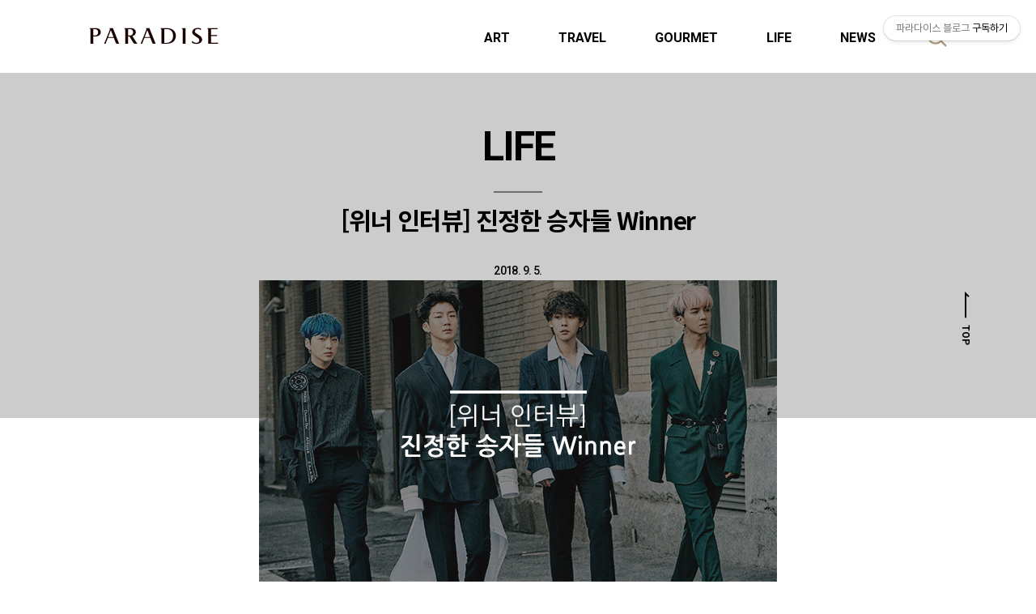

--- FILE ---
content_type: text/html;charset=UTF-8
request_url: https://paradiseblog.tistory.com/1154?category=626187
body_size: 91769
content:
<!DOCTYPE html>
<html lang="ko">
                                                                                <head>
                <script type="text/javascript">if (!window.T) { window.T = {} }
window.T.config = {"TOP_SSL_URL":"https://www.tistory.com","PREVIEW":false,"ROLE":"guest","PREV_PAGE":"","NEXT_PAGE":"","BLOG":{"id":1767641,"name":"paradiseblog","title":"파라다이스 블로그","isDormancy":false,"nickName":"파라다이스블로그","status":"open","profileStatus":"normal"},"NEED_COMMENT_LOGIN":true,"COMMENT_LOGIN_CONFIRM_MESSAGE":"이 블로그는 로그인한 사용자에게만 댓글 작성을 허용했습니다. 지금 로그인하시겠습니까?","LOGIN_URL":"https://www.tistory.com/auth/login/?redirectUrl=https://paradiseblog.tistory.com/1154","DEFAULT_URL":"https://blog.paradise.co.kr","USER":{"name":null,"homepage":null,"id":0,"profileImage":null},"SUBSCRIPTION":{"status":"none","isConnected":false,"isPending":false,"isWait":false,"isProcessing":false,"isNone":true},"IS_LOGIN":false,"HAS_BLOG":false,"IS_SUPPORT":false,"IS_SCRAPABLE":false,"TOP_URL":"http://www.tistory.com","JOIN_URL":"https://www.tistory.com/member/join","PHASE":"prod","ROLE_GROUP":"visitor"};
window.T.entryInfo = {"entryId":1154,"isAuthor":false,"categoryId":626187,"categoryLabel":"LIFE"};
window.appInfo = {"domain":"tistory.com","topUrl":"https://www.tistory.com","loginUrl":"https://www.tistory.com/auth/login","logoutUrl":"https://www.tistory.com/auth/logout"};
window.initData = {};

window.TistoryBlog = {
    basePath: "",
    url: "https://blog.paradise.co.kr",
    tistoryUrl: "https://paradiseblog.tistory.com",
    manageUrl: "https://paradiseblog.tistory.com/manage",
    token: "8lVRsxrGQzK0B7ipl/ovdrE7SsvonUqTcmxqQA9xhQetfHrFDNCZ+h6e7mRIcFpP"
};
var servicePath = "";
var blogURL = "";</script>

                
                
                
                        <!-- BusinessLicenseInfo - START -->
        
            <link href="https://tistory1.daumcdn.net/tistory_admin/userblog/userblog-7e0ff364db2dca01461081915f9748e9916c532a/static/plugin/BusinessLicenseInfo/style.css" rel="stylesheet" type="text/css"/>

            <script>function switchFold(entryId) {
    var businessLayer = document.getElementById("businessInfoLayer_" + entryId);

    if (businessLayer) {
        if (businessLayer.className.indexOf("unfold_license") > 0) {
            businessLayer.className = "business_license_layer";
        } else {
            businessLayer.className = "business_license_layer unfold_license";
        }
    }
}
</script>

        
        <!-- BusinessLicenseInfo - END -->
        <!-- GoogleAnalytics - START -->
        <script src="https://www.googletagmanager.com/gtag/js?id=UA-56563388-1" async="async"></script>
<script>window.dataLayer = window.dataLayer || [];
function gtag(){dataLayer.push(arguments);}
gtag('js', new Date());
gtag('config','UA-56563388-1', {
    cookie_domain: 'paradiseblog.tistory.com',
    cookie_flags: 'max-age=0;domain=.tistory.com',
    cookie_expires: 7 * 24 * 60 * 60 // 7 days, in seconds
});</script>

        <!-- GoogleAnalytics - END -->

<!-- PreventCopyContents - START -->
<meta content="no" http-equiv="imagetoolbar"/>

<!-- PreventCopyContents - END -->

<!-- System - START -->

<!-- System - END -->

        <!-- GoogleSearchConsole - START -->
        
<!-- BEGIN GOOGLE_SITE_VERIFICATION -->
<meta name="google-site-verification" content="xAJM0Y6WsgBi6QQ_1tlCORM6o4UOlv-JiyLQtshNCDg"/>
<!-- END GOOGLE_SITE_VERIFICATION -->

        <!-- GoogleSearchConsole - END -->

        <!-- TistoryProfileLayer - START -->
        <link href="https://tistory1.daumcdn.net/tistory_admin/userblog/userblog-7e0ff364db2dca01461081915f9748e9916c532a/static/plugin/TistoryProfileLayer/style.css" rel="stylesheet" type="text/css"/>
<script type="text/javascript" src="https://tistory1.daumcdn.net/tistory_admin/userblog/userblog-7e0ff364db2dca01461081915f9748e9916c532a/static/plugin/TistoryProfileLayer/script.js"></script>

        <!-- TistoryProfileLayer - END -->

                
                <meta http-equiv="X-UA-Compatible" content="IE=Edge">
<meta name="format-detection" content="telephone=no">
<script src="//t1.daumcdn.net/tistory_admin/lib/jquery/jquery-3.5.1.min.js" integrity="sha256-9/aliU8dGd2tb6OSsuzixeV4y/faTqgFtohetphbbj0=" crossorigin="anonymous"></script>
<script type="text/javascript" src="//t1.daumcdn.net/tiara/js/v1/tiara-1.2.0.min.js"></script><meta name="referrer" content="always"/>
<meta name="google-adsense-platform-account" content="ca-host-pub-9691043933427338"/>
<meta name="google-adsense-platform-domain" content="tistory.com"/>
<meta name="description" content="음반을 낼 때마다 차트를 올킬하며 최고의 보이 밴드 그룹으로 올라선 위너. 즐겁고 매력적이며 대체불가한 이들이 파라다이스시티의 새로운 홍보대사로 발탁되어 주목받고 있는데요. EVERYD4Y 다른 매력을 선보이는 위너와의 솔직 유쾌한 인터뷰, 지금 바로 전해드립니다. Q. 파라다이스 그룹의 홍보대사가 되었어요. 소감이 어때요? 승훈: 행사 때문에 파라다이스시티를 몇 번 방문한 적이 있는데요. 차분한 분위기나 대기실에서 바라보는 풍경들이 인상적이었어요. 저희 위너가 파라다이스 그룹의 홍보대사가 되었다고 들었을 때 정말 기뻤습니다. 진우: 일단 정말 영광스럽고 감사합니다. 파라다이스시티에 올 때마다 디자인이나 인테리어가 정말 고급스럽고 멋지다는 생각을 하곤 했는데요. 기분 좋습니다. Q. 파라다이스 그룹 계열.."/>
<meta property="og:type" content="article"/>
<meta property="og:url" content="https://blog.paradise.co.kr/1154"/>
<meta property="og.article.author" content="파라다이스블로그"/>
<meta property="og:site_name" content="파라다이스 블로그"/>
<meta property="og:title" content="[위너 인터뷰] 진정한 승자들 Winner"/>
<meta name="by" content="파라다이스블로그"/>
<meta property="og:description" content="음반을 낼 때마다 차트를 올킬하며 최고의 보이 밴드 그룹으로 올라선 위너. 즐겁고 매력적이며 대체불가한 이들이 파라다이스시티의 새로운 홍보대사로 발탁되어 주목받고 있는데요. EVERYD4Y 다른 매력을 선보이는 위너와의 솔직 유쾌한 인터뷰, 지금 바로 전해드립니다. Q. 파라다이스 그룹의 홍보대사가 되었어요. 소감이 어때요? 승훈: 행사 때문에 파라다이스시티를 몇 번 방문한 적이 있는데요. 차분한 분위기나 대기실에서 바라보는 풍경들이 인상적이었어요. 저희 위너가 파라다이스 그룹의 홍보대사가 되었다고 들었을 때 정말 기뻤습니다. 진우: 일단 정말 영광스럽고 감사합니다. 파라다이스시티에 올 때마다 디자인이나 인테리어가 정말 고급스럽고 멋지다는 생각을 하곤 했는데요. 기분 좋습니다. Q. 파라다이스 그룹 계열.."/>
<meta property="og:image" content="https://img1.daumcdn.net/thumb/R800x0/?scode=mtistory2&fname=https%3A%2F%2Ft1.daumcdn.net%2Fcfile%2Ftistory%2F99F5AA4D5B8CEAF734"/>
<meta name="twitter:card" content="summary_large_image"/>
<meta name="twitter:site" content="@TISTORY"/>
<meta name="twitter:title" content="[위너 인터뷰] 진정한 승자들 Winner"/>
<meta name="twitter:description" content="음반을 낼 때마다 차트를 올킬하며 최고의 보이 밴드 그룹으로 올라선 위너. 즐겁고 매력적이며 대체불가한 이들이 파라다이스시티의 새로운 홍보대사로 발탁되어 주목받고 있는데요. EVERYD4Y 다른 매력을 선보이는 위너와의 솔직 유쾌한 인터뷰, 지금 바로 전해드립니다. Q. 파라다이스 그룹의 홍보대사가 되었어요. 소감이 어때요? 승훈: 행사 때문에 파라다이스시티를 몇 번 방문한 적이 있는데요. 차분한 분위기나 대기실에서 바라보는 풍경들이 인상적이었어요. 저희 위너가 파라다이스 그룹의 홍보대사가 되었다고 들었을 때 정말 기뻤습니다. 진우: 일단 정말 영광스럽고 감사합니다. 파라다이스시티에 올 때마다 디자인이나 인테리어가 정말 고급스럽고 멋지다는 생각을 하곤 했는데요. 기분 좋습니다. Q. 파라다이스 그룹 계열.."/>
<meta property="twitter:image" content="https://img1.daumcdn.net/thumb/R800x0/?scode=mtistory2&fname=https%3A%2F%2Ft1.daumcdn.net%2Fcfile%2Ftistory%2F99F5AA4D5B8CEAF734"/>
<meta content="https://blog.paradise.co.kr/1154" property="dg:plink" content="https://blog.paradise.co.kr/1154"/>
<meta name="plink"/>
<meta name="title" content="[위너 인터뷰] 진정한 승자들 Winner"/>
<meta name="article:media_name" content="파라다이스 블로그"/>
<meta property="article:mobile_url" content="https://blog.paradise.co.kr/m/1154"/>
<meta property="article:pc_url" content="https://blog.paradise.co.kr/1154"/>
<meta property="article:mobile_view_url" content="https://paradiseblog.tistory.com/m/1154"/>
<meta property="article:pc_view_url" content="https://paradiseblog.tistory.com/1154"/>
<meta property="article:talk_channel_view_url" content="https://blog.paradise.co.kr/m/1154"/>
<meta property="article:pc_service_home" content="https://www.tistory.com"/>
<meta property="article:mobile_service_home" content="https://www.tistory.com/m"/>
<meta property="article:txid" content="1767641_1154"/>
<meta property="article:published_time" content="2018-09-05T11:00:00+09:00"/>
<meta property="og:regDate" content="20180903050604"/>
<meta property="article:modified_time" content="2021-04-29T18:48:55+09:00"/>
<script type="module" src="https://tistory1.daumcdn.net/tistory_admin/userblog/userblog-7e0ff364db2dca01461081915f9748e9916c532a/static/pc/dist/index.js" defer=""></script>
<script type="text/javascript" src="https://tistory1.daumcdn.net/tistory_admin/userblog/userblog-7e0ff364db2dca01461081915f9748e9916c532a/static/pc/dist/index-legacy.js" defer="" nomodule="true"></script>
<script type="text/javascript" src="https://tistory1.daumcdn.net/tistory_admin/userblog/userblog-7e0ff364db2dca01461081915f9748e9916c532a/static/pc/dist/polyfills-legacy.js" defer="" nomodule="true"></script>
<link rel="stylesheet" type="text/css" href="https://t1.daumcdn.net/tistory_admin/www/style/font.css"/>
<link rel="stylesheet" type="text/css" href="https://tistory1.daumcdn.net/tistory_admin/userblog/userblog-7e0ff364db2dca01461081915f9748e9916c532a/static/style/content.css"/>
<link rel="stylesheet" type="text/css" href="https://tistory1.daumcdn.net/tistory_admin/userblog/userblog-7e0ff364db2dca01461081915f9748e9916c532a/static/pc/dist/index.css"/>
<link rel="stylesheet" type="text/css" href="https://tistory1.daumcdn.net/tistory_admin/userblog/userblog-7e0ff364db2dca01461081915f9748e9916c532a/static/style/uselessPMargin.css"/>
<script type="text/javascript">(function() {
    var tjQuery = jQuery.noConflict(true);
    window.tjQuery = tjQuery;
    window.orgjQuery = window.jQuery; window.jQuery = tjQuery;
    window.jQuery = window.orgjQuery; delete window.orgjQuery;
})()</script>
<script type="text/javascript" src="https://tistory1.daumcdn.net/tistory_admin/userblog/userblog-7e0ff364db2dca01461081915f9748e9916c532a/static/script/base.js"></script>
<script type="text/javascript" src="//developers.kakao.com/sdk/js/kakao.min.js"></script>

                
 <meta name="naver-site-verification" content="f320d8e134d34c2c23b3b3f574c93e1559d3bce7" />
    <title>[위너 인터뷰] 진정한 승자들 Winner</title>
    <meta name="title" content="[위너 인터뷰] 진정한 승자들 Winner" />
    <meta charset="utf-8" />
    <meta name="viewport" content="width=device-width, height=device-height, initial-scale=1, minimum-scale=1.0, maximum-scale=1.0" />
    <meta http-equiv="X-UA-Compatible" content="IE=edge, chrome=1" />

    <link rel="alternate" type="application/rss+xml" title="파라다이스 블로그" href="https://paradiseblog.tistory.com/rss" />
    <link rel="shortcut icon" href="https://blog.paradise.co.kr/favicon.ico" />

    <link rel="stylesheet" href="https://tistory1.daumcdn.net/tistory/1767641/skin/images/webfonticon.css?_version_=1764812649" />
    <link rel="stylesheet" href="https://tistory1.daumcdn.net/tistory/1767641/skin/images/slick.css?_version_=1764812649" />
    <link rel="stylesheet" href="https://tistory1.daumcdn.net/tistory/1767641/skin/style.css?_version_=1764812649" />

    <script src="https://cdnjs.cloudflare.com/ajax/libs/jquery/1.12.4/jquery.js"></script>
    <script src="https://tistory1.daumcdn.net/tistory/1767641/skin/images/slick.js?_version_=1764812649"></script>
    <script src="https://tistory1.daumcdn.net/tistory/1767641/skin/images/iscroll.js?_version_=1764812649"></script>
    <script src="https://tistory1.daumcdn.net/tistory/1767641/skin/images/front.js?_version_=1764812649"></script>
    <script src="https://tistory1.daumcdn.net/tistory/1767641/skin/images/common.js?_version_=1764812649"></script>

    
<!-- Google Tag Manager -->
<script>
    (function(w,d,s,l,i){w[l]=w[l]||[];w[l].push({'gtm.start':
    new Date().getTime(),event:'gtm.js'});var f=d.getElementsByTagName(s)[0],
    j=d.createElement(s),dl=l!='dataLayer'?'&l='+l:'';j.async=true;j.src=
    'https://www.googletagmanager.com/gtm.js?id='+i+dl;f.parentNode.insertBefore(j,f);
    })(window,document,'script','dataLayer','GTM-WZXKFJP');
</script>
<!-- End Google Tag Manager -->

                
                
                <style type="text/css">.another_category {
    border: 1px solid #E5E5E5;
    padding: 10px 10px 5px;
    margin: 10px 0;
    clear: both;
}

.another_category h4 {
    font-size: 12px !important;
    margin: 0 !important;
    border-bottom: 1px solid #E5E5E5 !important;
    padding: 2px 0 6px !important;
}

.another_category h4 a {
    font-weight: bold !important;
}

.another_category table {
    table-layout: fixed;
    border-collapse: collapse;
    width: 100% !important;
    margin-top: 10px !important;
}

* html .another_category table {
    width: auto !important;
}

*:first-child + html .another_category table {
    width: auto !important;
}

.another_category th, .another_category td {
    padding: 0 0 4px !important;
}

.another_category th {
    text-align: left;
    font-size: 12px !important;
    font-weight: normal;
    word-break: break-all;
    overflow: hidden;
    line-height: 1.5;
}

.another_category td {
    text-align: right;
    width: 80px;
    font-size: 11px;
}

.another_category th a {
    font-weight: normal;
    text-decoration: none;
    border: none !important;
}

.another_category th a.current {
    font-weight: bold;
    text-decoration: none !important;
    border-bottom: 1px solid !important;
}

.another_category th span {
    font-weight: normal;
    text-decoration: none;
    font: 10px Tahoma, Sans-serif;
    border: none !important;
}

.another_category_color_gray, .another_category_color_gray h4 {
    border-color: #E5E5E5 !important;
}

.another_category_color_gray * {
    color: #909090 !important;
}

.another_category_color_gray th a.current {
    border-color: #909090 !important;
}

.another_category_color_gray h4, .another_category_color_gray h4 a {
    color: #737373 !important;
}

.another_category_color_red, .another_category_color_red h4 {
    border-color: #F6D4D3 !important;
}

.another_category_color_red * {
    color: #E86869 !important;
}

.another_category_color_red th a.current {
    border-color: #E86869 !important;
}

.another_category_color_red h4, .another_category_color_red h4 a {
    color: #ED0908 !important;
}

.another_category_color_green, .another_category_color_green h4 {
    border-color: #CCE7C8 !important;
}

.another_category_color_green * {
    color: #64C05B !important;
}

.another_category_color_green th a.current {
    border-color: #64C05B !important;
}

.another_category_color_green h4, .another_category_color_green h4 a {
    color: #3EA731 !important;
}

.another_category_color_blue, .another_category_color_blue h4 {
    border-color: #C8DAF2 !important;
}

.another_category_color_blue * {
    color: #477FD6 !important;
}

.another_category_color_blue th a.current {
    border-color: #477FD6 !important;
}

.another_category_color_blue h4, .another_category_color_blue h4 a {
    color: #1960CA !important;
}

.another_category_color_violet, .another_category_color_violet h4 {
    border-color: #E1CEEC !important;
}

.another_category_color_violet * {
    color: #9D64C5 !important;
}

.another_category_color_violet th a.current {
    border-color: #9D64C5 !important;
}

.another_category_color_violet h4, .another_category_color_violet h4 a {
    color: #7E2CB5 !important;
}
</style>

                
                <link rel="stylesheet" type="text/css" href="https://tistory1.daumcdn.net/tistory_admin/userblog/userblog-7e0ff364db2dca01461081915f9748e9916c532a/static/style/revenue.css"/>
<link rel="canonical" href="https://blog.paradise.co.kr/1154"/>

<!-- BEGIN STRUCTURED_DATA -->
<script type="application/ld+json">
    {"@context":"http://schema.org","@type":"BlogPosting","mainEntityOfPage":{"@id":"https://blog.paradise.co.kr/1154","name":null},"url":"https://blog.paradise.co.kr/1154","headline":"[위너 인터뷰] 진정한 승자들 Winner","description":"음반을 낼 때마다 차트를 올킬하며 최고의 보이 밴드 그룹으로 올라선 위너. 즐겁고 매력적이며 대체불가한 이들이 파라다이스시티의 새로운 홍보대사로 발탁되어 주목받고 있는데요. EVERYD4Y 다른 매력을 선보이는 위너와의 솔직 유쾌한 인터뷰, 지금 바로 전해드립니다. Q. 파라다이스 그룹의 홍보대사가 되었어요. 소감이 어때요? 승훈: 행사 때문에 파라다이스시티를 몇 번 방문한 적이 있는데요. 차분한 분위기나 대기실에서 바라보는 풍경들이 인상적이었어요. 저희 위너가 파라다이스 그룹의 홍보대사가 되었다고 들었을 때 정말 기뻤습니다. 진우: 일단 정말 영광스럽고 감사합니다. 파라다이스시티에 올 때마다 디자인이나 인테리어가 정말 고급스럽고 멋지다는 생각을 하곤 했는데요. 기분 좋습니다. Q. 파라다이스 그룹 계열..","author":{"@type":"Person","name":"파라다이스블로그","logo":null},"image":{"@type":"ImageObject","url":"https://img1.daumcdn.net/thumb/R800x0/?scode=mtistory2&fname=https%3A%2F%2Ft1.daumcdn.net%2Fcfile%2Ftistory%2F99F5AA4D5B8CEAF734","width":"800px","height":"800px"},"datePublished":"2018-09-05T11:00:00+09:00","dateModified":"2021-04-29T18:48:55+09:00","publisher":{"@type":"Organization","name":"TISTORY","logo":{"@type":"ImageObject","url":"https://t1.daumcdn.net/tistory_admin/static/images/openGraph/opengraph.png","width":"800px","height":"800px"}}}
</script>
<!-- END STRUCTURED_DATA -->
<link rel="stylesheet" type="text/css" href="https://tistory1.daumcdn.net/tistory_admin/userblog/userblog-7e0ff364db2dca01461081915f9748e9916c532a/static/style/dialog.css"/>
<link rel="stylesheet" type="text/css" href="//t1.daumcdn.net/tistory_admin/www/style/top/font.css"/>
<link rel="stylesheet" type="text/css" href="https://tistory1.daumcdn.net/tistory_admin/userblog/userblog-7e0ff364db2dca01461081915f9748e9916c532a/static/style/postBtn.css"/>
<link rel="stylesheet" type="text/css" href="https://tistory1.daumcdn.net/tistory_admin/userblog/userblog-7e0ff364db2dca01461081915f9748e9916c532a/static/style/tistory.css"/>
<script type="text/javascript" src="https://tistory1.daumcdn.net/tistory_admin/userblog/userblog-7e0ff364db2dca01461081915f9748e9916c532a/static/script/common.js"></script>

                
                </head>

                                                <body id="tt-body-page" class="theme_black">
                
                
                
    <!-- Google Tag Manager (noscript) -->
    <noscript><iframe src="https://www.googletagmanager.com/ns.html?id=GTM-WZXKFJP"
    height="0" width="0" style="display:none;visibility:hidden"></iframe></noscript>
    <!-- End Google Tag Manager (noscript) -->
    <!-- theme -->
    
        <div id="container">
            <!--top 버튼-->
            <div class="top-wrap"><button type="button" name="button" class="btn-top"><span>TOP</span></button></div>
            <div id="header" class="header"><!--상세페이지 카테고리별 bg 컨트롤-->
                <div class="progress-bar" id="myBar"></div>
                <div class="inner_header">
                    <div class="box_header">
                        <h1 class="logo">
                            <a href="https://blog.paradise.co.kr/" title="파라다이스 블로그" class="link_logo">
                                
                                    <img src="https://tistory1.daumcdn.net/tistory/1767641/skin/images/new_logo.svg" class="img_logo" alt="로고 이미지">
                                    <!-- <img src="" class="img_logo" alt="로고 이미지"> -->
									<!--로고 svg-->
									<!-- <svg xmlns="http://www.w3.org/2000/svg" width="161" height="21.346" viewBox="0 0 161 21.346">
										<defs>
										  <style>
											.cls-1 {
											  fill: #1b0000;
											  stroke: rgba(0,0,0,0);
											  stroke-miterlimit: 10;
											}
										  </style>
										</defs>
										<g id="BI" transform="translate(-137.326 -521.646)">
										  <path id="합치기_298" data-name="합치기 298" class="cls-1" d="M127.575,18.84V16.225a6.559,6.559,0,0,0,4.417,2.611c3.047.388,4.6-1.378,4.656-2.94.069-2.013-1.335-3.084-2.792-4.033a29.011,29.011,0,0,1-5.176-3.917,4.5,4.5,0,0,1-.564-4.415A5.76,5.76,0,0,1,132.231.309a11.42,11.42,0,0,1,6.483.355V2.833a5.5,5.5,0,0,0-4.681-1.5,3.181,3.181,0,0,0-2.938,2.762c-.044,1.209.359,1.856,2.426,3.206s5.2,3.175,6.071,5.119a5.212,5.212,0,0,1-2.1,6.6,8.034,8.034,0,0,1-4.538,1.285A10.482,10.482,0,0,1,127.575,18.84Zm-73.01-.1-4.837-8.046h-1.8v9.28H44.4V2.263A1.666,1.666,0,0,0,43.093.489V.273h8.615c4.232,0,5.956,2.681,5.956,5.1,0,2.558-1.915,4.255-4.252,4.956l6.062,9.647H56.821A2.622,2.622,0,0,1,54.565,18.737ZM47.927,9.587h2.155a3.886,3.886,0,0,0,4.2-4.248,3.825,3.825,0,0,0-4.074-3.9H47.927ZM147.683,2.3A1.674,1.674,0,0,0,146.372.49V.27h12.816V1.437h-7.977V8.966h7.647v1.257h-7.647v8.489H160V19.97l-12.317,0ZM79.944,19.972a1.787,1.787,0,0,1-1.867-1.222L75.749,12.64H68.273l-2.816,7.331H63.714L70.654,2.4c.254-.616.485-1.711-.714-1.912V.269h4.654l7.724,19.7ZM68.686,11.477h6.633L72.008,2.74ZM34.541,19.972a1.787,1.787,0,0,1-1.868-1.222L30.347,12.64H22.871l-2.817,7.331H18.311L25.249,2.4c.255-.616.485-1.711-.714-1.912V.269h4.656l7.722,19.7ZM23.282,11.477h6.634L26.6,2.74ZM1.312,19.972V2.3A1.675,1.675,0,0,0,0,.49V.27H8.182c4.234,0,5.956,2.675,5.956,5.089,0,3.434-3.448,5.379-6.739,5.379H4.836v9.235ZM4.836,9.577H6.558a3.886,3.886,0,0,0,4.2-4.247,3.826,3.826,0,0,0-4.076-3.9H4.836ZM115.923,19.971V2.3A1.674,1.674,0,0,0,114.613.489V.269h4.834v19.7Zm-26.456,0V2.179A1.649,1.649,0,0,0,88.16.489V.269h8.877c5.685,0,10.451,3.839,10.451,9.541,0,3.76-2.006,10.161-11.33,10.161ZM93,18.846h3.272c3.975,0,7.778-3.3,7.778-8.726s-3.01-8.689-8.193-8.689H93Z" transform="translate(137.826 522.185)"/>
										</g>
									  </svg> -->
									<!--// 로고 svg-->
                                
                                
                            </a>
                        </h1>
                        <div class="btn_box">
							<!--menu pc ver-->
							<div class="main-menu">
								<ul>
  <li class="t_menu_category first"><a href="/category" target="">ALL</a></li>
  <li class="t_menu_category"><a href="/category/ART" target="">ART</a></li>
  <li class="t_menu_category"><a href="/category/TRAVEL" target="">TRAVEL</a></li>
  <li class="t_menu_category"><a href="/category/GOURMET" target="">GOURMET</a></li>
  <li class="t_menu_category"><a href="/category/LIFE" target="">LIFE</a></li>
  <li class="t_menu_category last"><a href="/category/NEWS" target="">NEWS</a></li>
</ul>
							</div>
                            <!-- GNB -->
                            <button type="button" class="btn_util btn_search" title="검색"><span class="blind">검색</span></button>
                            <button type="button" class="btn_util btn_menu mobile" title="메뉴"><span class="blind">메뉴</span></button>
                        </div>
                        <!-- 상세페이지 모바일 노출 -->
                         <a href="#" title="페이지 뒤로가기" class="btn_util link_back">
                             <span class="box_svg">
                                <img src="https://tistory1.daumcdn.net/tistory/1767641/skin/images/icon-top-white.svg" alt="">
                                <img src="https://tistory1.daumcdn.net/tistory/1767641/skin/images/icon-top-black.svg" alt="" class="black">
                                 <!-- <svg xmlns="http://www.w3.org/2000/svg" width="15" height="26" viewBox="0 0 15 26" class="img_svg">
                                     <defs>
                                         <path id="mainSlideArrowLeft" d="M12 20L25 7l1.4 1.4L14.8 20l11.6 11.6L25 33z"></path>
                                     </defs>
                                     <g fill="none" fill-rule="evenodd" transform="translate(-13 -5)">
                                         <path d="M0 0h40v40H0z"></path>
                                         <mask id="mainSlideArrowLeftMask" fill="#fff">
                                             <use xmlns:xlink="http://www.w3.org/1999/xlink" xlink:href="#mainSlideArrowLeft"></use>
                                         </mask>
                                         <g fill="#fff" fill-opacity="1" mask="url(#mainSlideArrowLeftMask)" class="svg_bg">
                                             <path d="M0 0h40v40H0z"></path>
                                         </g>
                                     </g>
                                 </svg> -->
                             </span>
                         </a>
                         <!-- // 상세페이지 모바일 노출 -->
                    </div>
                    <!-- fixed menu only detail -->
                    <div class="box_header box_fix_header">
                        <h2 class="blind">고정 헤더 영역</h2>
                        <div class="area_menu">
                            <a href="#" title="페이지 뒤로가기" class="btn_util link_back">
                                <span class="box_svg">
                                    <img src="https://tistory1.daumcdn.net/tistory/1767641/skin/images/icon-top-black.svg" alt="">
                                    <!-- <svg xmlns="http://www.w3.org/2000/svg" width="15" height="26" viewBox="0 0 15 26" class="img_svg">
                                        <defs>
                                            <path id="mainSlideArrowLeft" d="M12 20L25 7l1.4 1.4L14.8 20l11.6 11.6L25 33z"></path>
                                        </defs>
                                        <g fill="none" fill-rule="evenodd" transform="translate(-13 -5)">
                                            <path d="M0 0h40v40H0z"></path>
                                            <mask id="mainSlideArrowLeftMask" fill="#fff">
                                                <use xmlns:xlink="http://www.w3.org/1999/xlink" xlink:href="#mainSlideArrowLeft"></use>
                                            </mask>
                                            <g fill="#fff" fill-opacity="1" mask="url(#mainSlideArrowLeftMask)" class="svg_bg">
                                                <path d="M0 0h40v40H0z"></path>
                                            </g>
                                        </g>
                                    </svg> -->
                                </span>
                            </a>
                            <!--추가-->
                            <div class="fix-menu">
                                <a href="https://blog.paradise.co.kr/" title="파라다이스 블로그" class=""><img src="https://tistory1.daumcdn.net/tistory/1767641/skin/images/new_logo.svg" class="img_logo" alt="로고 이미지"></a>
                                <button type="button" class="btn_util btn_search" title="검색"><span class="blind">검색</span></button>
                                <button type="button" class="btn_util btn_menu" title="메뉴"><span class="blind">메뉴</span></button>
                            </div>
                            <!--// 추가-->
                            <!-- <a href="#" title="페이지 뒤로가기" class="btn_util link_back">
                                <span class="box_svg">
                                    <svg xmlns="http://www.w3.org/2000/svg" width="15" height="26" viewBox="0 0 15 26"
                                        class="img_svg">
                                        <defs>
                                            <path id="mainSlideArrowLeft" d="M12 20L25 7l1.4 1.4L14.8 20l11.6 11.6L25 33z"></path>
                                        </defs>
                                        <g fill="none" fill-rule="evenodd" transform="translate(-13 -5)">
                                            <path d="M0 0h40v40H0z"></path>
                                            <mask id="mainSlideArrowLeftMask" fill="#fff">
                                                <use xmlns:xlink="http://www.w3.org/1999/xlink" xlink:href="#mainSlideArrowLeft"></use>
                                            </mask>
                                            <g fill="#fff" fill-opacity="1" mask="url(#mainSlideArrowLeftMask)" class="svg_bg">
                                                <path d="M0 0h40v40H0z"></path>
                                            </g>
                                        </g>
                                    </svg>
                                </span>
                            </a> -->
                            <div class="box_fix_tit">
                                <!--menu pc ver-->
							    <div class="main-menu">
							    	<ul>
  <li class="t_menu_category first"><a href="/category" target="">ALL</a></li>
  <li class="t_menu_category"><a href="/category/ART" target="">ART</a></li>
  <li class="t_menu_category"><a href="/category/TRAVEL" target="">TRAVEL</a></li>
  <li class="t_menu_category"><a href="/category/GOURMET" target="">GOURMET</a></li>
  <li class="t_menu_category"><a href="/category/LIFE" target="">LIFE</a></li>
  <li class="t_menu_category last"><a href="/category/NEWS" target="">NEWS</a></li>
</ul>
							    </div>
                                <button type="button" class="btn_util btn_search" title="검색"><span class="blind">검색</span></button>
                                <span class="blind">글 제목</span>
                                <p class="txt_fix_tit"></p>
                            </div>
                            <button type="button" class="btn_util btn_menu" title="메뉴"><span class="blind">메뉴</span></button>
                        </div>
                        <div class="area_util">
                            <div class="inner_area_util">
                                <button type="button" class="util_like">
                                    <span class="blind">좋아요</span>
                                    <i class="icon_font icon-favorite-o"></i>
                                    <span class="txt_count">-</span>
                                </button>
                                <div class="box_util">
                                    <button type="button" class="util_comment">
                                        <span class="blind">댓글달기</span>
                                        <i class="icon_font icon-chat-o"></i>
                                        <span class="txt_count">-</span>
                                    </button>
                                    <button type="button" class="util_share">
                                        <span class="blind">공유하기</span>
                                        <i class="icon_font icon-share-alt-o"></i>
                                    </button>
                                </div>
                            </div>
                        </div>
                    </div>
                </div>
            </div> <!-- header close -->

            

            <div class="ly_area nav" style="display:none">
                <div class="inner_ly_area">
                    <div class="ly_header">
                        <h2 class="blind">메뉴 레이어</h2>
                        <!-- <div class="ly_logo">
                            <a href="" title="" class="link_logo">
                                
                                
                            </a>
                        </div> -->
                        <button type="button" title="레이어 닫기" class="btn_menu_close btn_ly_close">

                        </button>
                    </div> <!-- ly_header -->
                    <h3 class="blind">메뉴 리스트</h3>

                    <div class="tistory_support_menus">
                        <ul>
  <li class="t_menu_category first"><a href="/category" target="">ALL</a></li>
  <li class="t_menu_category"><a href="/category/ART" target="">ART</a></li>
  <li class="t_menu_category"><a href="/category/TRAVEL" target="">TRAVEL</a></li>
  <li class="t_menu_category"><a href="/category/GOURMET" target="">GOURMET</a></li>
  <li class="t_menu_category"><a href="/category/LIFE" target="">LIFE</a></li>
  <li class="t_menu_category last"><a href="/category/NEWS" target="">NEWS</a></li>
</ul>
                    </div>

                    <div class="box_home">
                    </div>
                    <ul class="list_category">
                    </ul>
                </div>
            </div> <!-- nav -->
            <div class="ly_area search_area" style="display:none">
                <div class="inner_ly_area">
                    <div class="inner">
                        <div class="ly_header">
                            <h2 class="blind">검색 레이어</h2>
                            <!-- <div class="ly_logo">
                                <a href="" title="" class="link_logo">
                                    
                                    
                                </a>
                            </div> -->
                            <button type="button" title="레이어 닫기" class="btn_menu_close btn_ly_close">
                                <span class="box_svg">
                                    <svg xmlns="http://www.w3.org/2000/svg" width="28" height="28" viewBox="0 0 28 28"
                                        class="img_svg">
                                        <defs>
                                            <path id="searchCloseSvg" d="M33.4 8L32 6.6l-12 12-12-12L6.6 8l12 12-12 12L8 33.4l12-12 12 12 1.4-1.4-12-12z" />
                                        </defs>
                                    </svg>
                                </span>
                            </button>
                        </div> <!-- ly_header -->
                        <h3 class="blind">검색 영역</h3>
                        <form action="" method="get">
                            <legend><span class="blind">컨텐츠 검색</span></legend>
                            <div class="box_form">
                                
                                    <input type="text" name="search" title="검색어 입력" placeholder="검색어를 입력해 주세요"
                                        value="" class="inp_search" onkeypress="if (event.keyCode == 13) { try {
    window.location.href = '/search' + '/' + looseURIEncode(document.getElementsByName('search')[0].value);
    document.getElementsByName('search')[0].value = '';
    return false;
} catch (e) {} }">
                                
                                <button type="button" title="검색어 삭제" class="btn_search_del">
                                    <svg xmlns="http://www.w3.org/2000/svg" width="36" height="36" viewBox="0 0 36 36"
                                        class="img_svg">
                                        <defs>
                                            <path id="textDelBtnSvg" d="M20 2C10.059 2 2 10.059 2 20s8.059 18 18 18 18-8.059 18-18S29.941 2 20 2zm8 24.6L26.6 28 20 21.4 13.4 28 12 26.6l6.6-6.6-6.6-6.6 1.4-1.4 6.6 6.6 6.6-6.6 1.4 1.4-6.6 6.6 6.6 6.6z" />
                                        </defs>
                                        <g fill="none" fill-rule="evenodd" transform="translate(-2 -2)">
                                            <path d="M0 0h40v40H0z" />
                                            <mask id="textDelBtnSvgMask" fill="#fff">
                                                <use xlink:href="#textDelBtnSvg" />
                                            </mask>
                                            <g fill="#000" fill-opacity="1" mask="url(#textDelBtnSvgMask)" class="svg_bg">
                                                <path d="M0 0h40v40H0z" />
                                            </g>
                                        </g>
                                    </svg>
                                </button>
                            </div>
                        </form>
                         <!-- 태그 -->
                         
                                <div class="box_tag">
                                   <!-- -->
																	<a href="https://blog.paradise.co.kr/tag/파라다이스 호텔 부산">#파라다이스 호텔 부산</a>
																	<a href="https://blog.paradise.co.kr/tag/파라다이스시티">#파라다이스시티</a>
																	<a href="https://blog.paradise.co.kr/tag/파라다이스 스파 도고">#파라다이스 스파 도고</a>
																	<a href="https://blog.paradise.co.kr/tag/비노파라다이스">#비노파라다이스</a>
																	<a href="https://blog.paradise.co.kr/tag/호캉스">#호캉스</a>
																	<a href="https://blog.paradise.co.kr/tag/가족여행">#가족여행</a>
																	<a href="https://blog.paradise.co.kr/tag/와인추천">#와인추천</a>									
																	<a href="https://blog.paradise.co.kr/tag/전시회">#전시회</a>
																	<a href="https://blog.paradise.co.kr/tag/MBTI">#MBTI</a>
																	<a href="https://blog.paradise.co.kr/tag/파라디안">#파라디안</a>
																	<a href="https://blog.paradise.co.kr/tag/씨메르">#씨메르</a>
																	<a href="https://blog.paradise.co.kr/tag/원더박스">#원더박스</a>
																	<a href="https://blog.paradise.co.kr/tag/파라다이스ZIP">#파라다이스ZIP</a>
                                </div>
                            
                        <!-- // 태그 -->
                    </div>
                </div>
            </div> <!-- search_area -->



            <div class="wrap_content">
                
            </div>

			<!--카테고리 리스트-->
            

            <!-- sub page -->
            <div class="wrap_content wrap_detail_content">
            	<!-- aside -->
            	<!-- sidebar 02 / 푸터에서는 사용 X, 상단 검색 태그영역 노출에 필요-->
				
						<div class="box_tag tag_bar">
                            
                                <a href="/tag/%ED%95%9C%EC%9B%A8" class="cloud4">한웨</a>
                            
                                <a href="/tag/%ED%8C%8C%EB%9D%BC%EB%8B%A4%EC%9D%B4%EC%8A%A4%20%EB%B8%94%EB%A1%9C%EA%B7%B8" class="cloud4">파라다이스 블로그</a>
                            
                                <a href="/tag/%EB%B8%94%EB%A1%9C%EA%B7%B8%20%EC%9D%B4%EB%B2%A4%ED%8A%B8" class="cloud4">블로그 이벤트</a>
                            
                                <a href="/tag/%ED%8C%8C%EB%9D%BC%EB%8B%A4%EC%9D%B4%EC%8A%A4%EC%82%AC%EB%B3%B4" class="cloud4">파라다이스사보</a>
                            
                                <a href="/tag/%ED%8C%8C%EB%9D%BC%EB%8B%A4%EC%9D%B4%EC%8A%A4%20%EB%B8%94%EB%A1%9C%EA%B7%B8%20%EC%9D%B4%EB%B2%A4%ED%8A%B8" class="cloud4">파라다이스 블로그 이벤트</a>
                            
                                <a href="/tag/%ED%8C%8C%EB%9D%BC%EB%8B%A4%EC%9D%B4%EC%8A%A4%20%ED%98%B8%ED%85%94%20%EB%B6%80%EC%82%B0" class="cloud4">파라다이스 호텔 부산</a>
                            
                                <a href="/tag/%ED%8C%8C%EB%9D%BC%EB%8B%A4%EC%9D%B4%EC%8A%A4" class="cloud2">파라다이스</a>
                            
                                <a href="/tag/Paradise" class="cloud3">Paradise</a>
                            
                                <a href="/tag/%EC%94%A8%EB%A9%94%EB%A5%B4" class="cloud4">씨메르</a>
                            
                                <a href="/tag/%ED%8C%8C%EB%9D%BC%EB%8B%A4%EC%9D%B4%EC%8A%A4%EA%B7%B8%EB%A3%B9" class="cloud1">파라다이스그룹</a>
                            
                                <a href="/tag/%ED%8C%8C%EB%9D%BC%EB%8B%A4%EC%9D%B4%EC%8A%A4%20%EA%B7%B8%EB%A3%B9" class="cloud3">파라다이스 그룹</a>
                            
                                <a href="/tag/%EB%B8%94%EB%A1%9C%EA%B7%B8%20%ED%80%B4%EC%A6%88%20%EC%9D%B4%EB%B2%A4%ED%8A%B8" class="cloud4">블로그 퀴즈 이벤트</a>
                            
                                <a href="/tag/%ED%8C%8C%EB%9D%BC%EB%8B%A4%EC%9D%B4%EC%8A%A4%20%EC%8A%A4%ED%8C%8C%20%EB%8F%84%EA%B3%A0" class="cloud4">파라다이스 스파 도고</a>
                            
                                <a href="/tag/%ED%98%B8%EC%BA%89%EC%8A%A4" class="cloud4">호캉스</a>
                            
                                <a href="/tag/%ED%8C%8C%EB%9D%BC%EB%8B%A4%EC%9D%B4%EC%8A%A4%EC%82%AC%EB%82%B4%EB%B3%B4" class="cloud4">파라다이스사내보</a>
                            
                                <a href="/tag/%ED%8C%8C%EB%9D%BC%EB%8B%A4%EC%9D%B4%EC%8A%A4%ED%98%B8%ED%85%94%EB%B6%80%EC%82%B0" class="cloud4">파라다이스호텔부산</a>
                            
                                <a href="/tag/%ED%8C%8C%EB%9D%BC%EB%8B%A4%EC%9D%B4%EC%8A%A4%EC%8B%9C%ED%8B%B0" class="cloud2">파라다이스시티</a>
                            
                                <a href="/tag/%EC%9D%B4%EB%B2%A4%ED%8A%B8" class="cloud4">이벤트</a>
                            
                                <a href="/tag/paradisegroup" class="cloud4">paradisegroup</a>
                            
                                <a href="/tag/%ED%80%B4%EC%A6%88%20%EC%9D%B4%EB%B2%A4%ED%8A%B8" class="cloud4">퀴즈 이벤트</a>
                            
                        </div>
					
            	<!-- // aside -->
            	  
      
<!-- 메인 페이지에서 목록 표현 -->

      <!-- // 메인 페이지에서 목록 표현 -->

      <!-- 치환자 <s_article_rep> 적용 -->
      
          <div id="content_permallink_article" class="content sub_content sub_detail">
              <div class="inner_content">
                  <div class="section_area detail_area">

                      <h2 class="blind">상세 컨텐츠</h2>
                      <!-- 글제목 --><!--카테고리별 bg 변경-->
                      <div class="box_article_tit bg-LIFE">
                          <span class="category"> <span class="txt_style"><a href="/category/LIFE">LIFE</a></span></span>
                          <h3 class="blind">본문 제목</h3>
                          <div class="txt_sub_tit"><p>[위너 인터뷰] 진정한 승자들 Winner</p></div>
                          <div class="sub_tit_info">
                              <p class="info_meta">
                                  <!-- <span class="name">by <span class="txt_style"></span></span> -->
                                  <span class="date">2018. 9. 5.</span>
                              </p>
                              
                          </div>
                      </div>
                      <!-- //글제목 -->
                      <!-- 본문 -->
                      <div class="box_article">
                          <h3 class="blind">본문</h3>
                          <div class="article_cont">
                              <!-- 본문 내용 (치환자 적용 영역) -->
                              <div class="article_util"  style="display: none;"><!--new / display none 처리-->
                                  <button type="button" class="util_like">
                                      <span class="blind">좋아요</span>
                                      <i class="icon_font icon-favorite-o"></i>
                                      <!-- 좋아요 클릭 시 쿨래스 변경 빈하트 class="icon-favorite-o", 채움 하트 class="icon-favorite" -->
                                      <span class="txt_count">-</span>
                                  </button>
                                  <div class="box_util">
                                      <!-- 댓글 달기 버튼 링크 이슈 있음 by osh -->
                                      <button type="button" class="util_comment" href="">
                                          <span class="blind">댓글달기</span>
                                          <i class="icon_font icon-chat-o"></i>
                                          <span class="txt_count">4</span>
                                      </button>

                                  </div>
                              </div>

                                          <!-- System - START -->

<!-- System - END -->

            <div class="tt_article_useless_p_margin contents_style"><p><figure class="imageblock alignCenter" width="640" height="372" data-origin-width="640" data-origin-height="372" data-ke-mobilestyle="widthContent"><span data-url="https://t1.daumcdn.net/cfile/tistory/990DD1485B8CE6AC21?original" data-phocus="https://t1.daumcdn.net/cfile/tistory/990DD1485B8CE6AC21?original"><img src="https://t1.daumcdn.net/cfile/tistory/990DD1485B8CE6AC21" srcset="https://img1.daumcdn.net/thumb/R1280x0/?scode=mtistory2&fname=https%3A%2F%2Ft1.daumcdn.net%2Fcfile%2Ftistory%2F990DD1485B8CE6AC21" width="640" height="372" data-origin-width="640" data-origin-height="372" data-ke-mobilestyle="widthContent" onerror="this.onerror=null; this.src='//t1.daumcdn.net/tistory_admin/static/images/no-image-v1.png'; this.srcset='//t1.daumcdn.net/tistory_admin/static/images/no-image-v1.png';"/></span></figure>
</p>
<p>&nbsp;</p>
<p>음반을 낼 때마다 차트를 올킬하며 최고의 보이 밴드 그룹으로 올라선 위너. 즐겁고 매력적이며 대체불가한 이들이 파라다이스시티의 새로운 홍보대사로 발탁되어 주목받고 있는데요. EVERYD4Y 다른 매력을 선보이는 위너와의 솔직 유쾌한 인터뷰, 지금 바로 전해드립니다.&nbsp;</p>
<p>&nbsp;</p>
<p><figure class="imageblock alignCenter" width="640" height="427" data-origin-width="640" data-origin-height="427" data-ke-mobilestyle="widthContent"><span data-url="https://t1.daumcdn.net/cfile/tistory/99E31C4F5B8CE6C41A?original" data-phocus="https://t1.daumcdn.net/cfile/tistory/99E31C4F5B8CE6C41A?original"><img src="https://t1.daumcdn.net/cfile/tistory/99E31C4F5B8CE6C41A" srcset="https://img1.daumcdn.net/thumb/R1280x0/?scode=mtistory2&fname=https%3A%2F%2Ft1.daumcdn.net%2Fcfile%2Ftistory%2F99E31C4F5B8CE6C41A" width="640" height="427" data-origin-width="640" data-origin-height="427" data-ke-mobilestyle="widthContent" onerror="this.onerror=null; this.src='//t1.daumcdn.net/tistory_admin/static/images/no-image-v1.png'; this.srcset='//t1.daumcdn.net/tistory_admin/static/images/no-image-v1.png';"/></span></figure>
</p>
<p>&nbsp;</p>
<p><b>Q. 파라다이스 그룹의 홍보대사가 되었어요. 소감이 어때요?&nbsp;</b></p>
<p><b>승훈:</b> 행사 때문에 파라다이스시티를 몇 번 방문한 적이 있는데요. 차분한 분위기나 대기실에서 바라보는 풍경들이 인상적이었어요. 저희 위너가 파라다이스 그룹의 홍보대사가 되었다고 들었을 때 정말 기뻤습니다.</p>
<p><b>진우:</b> 일단 정말 영광스럽고 감사합니다. 파라다이스시티에 올 때마다 디자인이나 인테리어가 정말 고급스럽고 멋지다는 생각을 하곤 했는데요. 기분 좋습니다.</p>
<p>&nbsp;</p>
<p><b>Q. 파라다이스 그룹 계열 중에 방문해 본 곳이 있나요? 어디가 가장 인상적이었나요?</b></p>
<p><b>승윤:</b> 파라다이스시티와 파라다이스호텔 부산에 방문한 적이 있어요. 개인적으로 파라다이스호텔부산에서 &lsquo;슈퍼스타K&rsquo; 지역 예선을 봤었고, 그 당시 살던 집의 근처이기도 해서 더 기억에 남습니다.</p>
<p><b>민호:</b> 촬영을 계기로 파라다이스시티를 자주 방문했는데요. 갈 때마다 놀라요. 유명한 미술작품들이 곳곳에 전시되어 있어, 늘 감상하고 오죠.</p>
<p>&nbsp;</p>
<p><b>Q. 지난 4월에 발매한 정규 2집이 매우 성공적이었어요. 1집에 비해 장르도 많이 다양해진 거 같은데, 음악적으로 어떻게 달라졌나요?</b></p>
<p><b>승훈:</b> 좋게 들어 주셔서 감사할 따름입니다. 말씀하신 것처럼 여러 장르의 음악을 보여드리고 싶은 바람들이 있었어요.</p>
<p><b>승윤:</b> 그리고 완성도 면에서 조금 더 성장한 것 같아요. 전체적으로 사운드나 장르가 더 트렌디해졌다고 생각합니다.</p>
<p><b>민호:</b> 기존의 위너가 가지고 있는 이미지들이 음악을 하는데 제한적인 범위를 만들지는 않을까 조심스러운 부분들이 있었는데요. 저희 나름의 다양한 시도를 해보고, 폭넓은 장르를 소화해보려 노력했어요. 이번 앨범은 사실 그 과정 속에서 멤버들이 성장할 수 있었던 시간이었죠.</p>
<p><b>진우:</b> 저희가 가지고 있는 긍정적인 부분은 가지고 가되, 업그레이드된 모습들을 보여드리고 싶었던 것 같아요. 다양한 장르의 음악을 할 수 있는 위너라는 그룹을 보여주고 싶었습니다.</p>
<p>&nbsp;</p>
<p><b>Q. 2집에서 가장 애착이 가는 곡은 무엇인지 궁금해요!</b></p>
<p><b>승윤:</b> 사실 모든 트랙이 다 애착이 가지만 그중에 꼽자면, &ldquo;Movie Star&rdquo; 와 &ldquo;Air&rdquo;.</p>
<p><b>진우:</b> 저도 &ldquo;Movie Star&rdquo;.</p>
<p><b>민호:</b> &ldquo;Movie Star&rdquo;를 좋아해요. 팬들을 생각하며 쓴 곡이기도 하고, 가사에 정말 신경을 많이 썼어요.</p>
<p><b>승훈:</b> 저희가 다 좋아하는 &ldquo;Movie Star&rdquo; 외에는, 제가 처음으로 만들었고 이번 앨범에 수록하게 된 &ldquo;Raining&rdquo; 이요.</p>
<p>&nbsp;</p>
<p><b>Q. 음악 외에도 뛰어난 예능감으로 다양한 프로그램에서 활약 중인데요. &lt;도시어부&gt;에서 12시간 동안 열정적으로 낚시하는 민호 씨&amp;진우 씨의 모습, 라디오스타에 나와서 빅재미를 준 승훈 씨, 승윤 씨의 진솔한 모습을 보여준 &lt;비밀의정원&gt;까지! 하나같이 다 인상적이었어요. 예능 프로그램을 할 때는 무대에서와 전혀 다른 매력을 보여주는 것 같아요.&nbsp;</b></p>
<p><b>진우:</b> 매력으로 생각해 주시니 감사할 따름입니다. 다른 것보다, 주어진 상황들에 최선을 다하려고 노력해요.</p>
<p><b>민호:</b> 감사합니다. 앞으로 더 다양한 예능과 여러 매체에서 활약할 테니 기대해주세요. 특히 승훈이 형이 물이 올랐습니다.</p>
<p><b>승훈:</b> 좋게 봐 주셔서 감사해요. 언제 어디서든 여러분들을 웃길 준비가 되어 있습니다.</p>
<p>&nbsp;</p>
<p><b>Q. 위너로 활동한지 4년이 넘었어요. 그동안 각자 가장 많이 변화한 것이 있다면 무엇인지 알려줄 수 있을까요?</b></p>
<p><b>진우:</b> &lsquo;자신감&rsquo; 인 것 같습니다.</p>
<p><b>민호:</b> 모든 것이 변했어요. 비주얼, 음악적 스펙트럼, 목소리, 사고방식&hellip; 이름 빼고 다 변했네요.</p>
<p><b>승윤:</b> 머리 색깔?? 헤어스타일이 좀 많이 화려해진 것 같아요. (웃음)</p>
<p><b>승훈:</b> 아무래도 예전에 비해 시간적으로는 바빠졌지만 마음의 여유가 생긴 것 같아요.</p>
<p>&nbsp;</p>
<p><b>Q. &lsquo;위너&rsquo;하면 또 스타일이 멋지기로도 유명해요. 각자 좋아하는 패션 스타일이나 즐겨 하는 아이템은 무엇인가요? 그리고 가장 패션에 민감한 멤버를 고른다면?</b></p>
<p><b>승윤:</b> 다양한 스타일을 좋아하지만 전체적으로는 빈티지하거나 자유분방한 스타일의 신발, 옷이나 액세서리들을 선호하는 것 같아요! 패션에 민감한 멤버는 저 또는 민호?</p>
<p><b>진우:</b> 원래 사이즈보다 오버핏의 재킷. 멤버들 모두 패션에 민감한 것 같아요.</p>
<p>민호: 개성 있는 걸 좋아해요. 가끔은 너무 특이하다고 하시는 분들도 계시지만! 그리고 액세서리를 많이 활용하는 편이에요. 독특한 스트랩이라던가 브로치들. 양말도 좋아하고요. 전체적으로 컬러감을 조화롭게 주는 걸 좋아해서 컬러 톤을 고려해요.</p>
<p><b>승훈:</b> 입기에도 보이기에도 편안한 스타일을 추구하고요. 저희 중에 패션에 민감한 멤버는 민호, 승윤인 것 같아요.</p>
<p>&nbsp;</p>
<p><b>Q. 월드투어에 모두의 관심이 많은데요! 어떤 나라를 가게 되는지 어떤 새로운 모습을 보여줄 예정인지 궁금해요.</b></p>
<p><b>승윤:</b> 일단 8월 19일 서울을 시작으로 먼저 아시아에 여러 나라들을 가게 됩니다! 이번 2집 앨범의 무대들을 처음으로 제대로 보여주는 자리이고 다른 스페셜 한 무대들로 기획 중이니 기대해도 좋으실 거예요.</p>
<p><b>민호:</b> 어디 어디 가는지는 조금씩 공개가 될 예정이고요! 처음으로 하는 아시아 투어라서 관객분들의 심장을 요동치게 할 수 있도록 다양하게 구성하고 있습니다.&nbsp;</p>
<p><b>승훈:</b> 아직 논의 중인 단계라 이야기를 드리기는 어렵지만 여러분들을 뵈러 꼭 최대한 많은 나라들을 갈 예정입니다. WINNER going EVERYWHERE!</p>
<p><b>진우:</b> 여러 나라를 가긴 하는데요. 사실 저희에게는 단순히 &lsquo;몇 개 국을 간다&rsquo;는 의미보다, 더 많은 팬분들과 소통하고 싶은 마음이 가장 커요. 저희가 준비한 새로운 모습을 보여드리고 싶은 마음도 있지만, 저희 역시 한 번도 뵙지 못한 팬분들 또 저희를 보기 위해 와 줄 분들을 위해 성심성의껏 준비해서 모든 걸 보여드리고 싶습니다.</p>
<p>&nbsp;</p>
<p><b>Q. 아직 위너를 잘 모르는 외국인들에게 자신들을 설명한다면 어떤 그룹이라고 소개하고 싶나요?</b></p>
<p><b>승훈:</b> 라이브 노래와 춤이 멋진 그룹</p>
<p><b>진우:</b> 다채로운 멤버들이 조화를 이루는, 그런 그룹이라고 설명하고 싶습니다.</p>
<p><b>민호:</b> 위너는 아주 단단한 그룹입니다. 감동이 있는 그룹이죠. 저희의 음악을 들어주세요.</p>
<p><b>승윤:</b> 한국에 수많은 멋진 K-POP 아티스트들이 있지만, &ldquo;위너는 그중에 가장 진정성 있는, 그리고 기분 좋은 음악을 하는 보이밴드 중 하나!&rdquo;라고 이야기하고 싶습니다. 절대 우리가 최고라는 의미는 아닙니다! 하지만 &lsquo;위너&rsquo;라는 고유의 색을 가지고, &lsquo;위너&rsquo; 만의 음악을 하는 그룹이라고 자신 있게 말씀드릴 수 있습니다.</p>
<p>&nbsp;</p>
<p><b>Q. 마지막 질문이에요. 아티스트가 아닌 20대의 청년으로써 도전해보고 싶은 게 있다면 뭘까요?</b></p>
<p><b>민호:</b> 친구들과 유럽여행</p>
<p><b>승훈:</b> 배낭 메고 세계여행</p>
<p><b>진우:</b> 연기, 영화&nbsp;</p>
<p><b>승윤:</b> 내가 찍은 사진들과 20대의 나 자신이 느꼈던 것들을 엮어낸 책 만들기!</p>
<div>
<p>&nbsp;</p>
<br /><figure class="imageblock alignCenter" width="42" height="64" data-origin-width="42" data-origin-height="64" data-ke-mobilestyle="widthContent"><span data-url="https://t1.daumcdn.net/cfile/tistory/991D2D3E5B8CE6E01C?original" data-phocus="https://t1.daumcdn.net/cfile/tistory/991D2D3E5B8CE6E01C?original"><img src="https://t1.daumcdn.net/cfile/tistory/991D2D3E5B8CE6E01C" srcset="https://img1.daumcdn.net/thumb/R1280x0/?scode=mtistory2&fname=https%3A%2F%2Ft1.daumcdn.net%2Fcfile%2Ftistory%2F991D2D3E5B8CE6E01C" width="42" height="64" data-origin-width="42" data-origin-height="64" data-ke-mobilestyle="widthContent" onerror="this.onerror=null; this.src='//t1.daumcdn.net/tistory_admin/static/images/no-image-v1.png'; this.srcset='//t1.daumcdn.net/tistory_admin/static/images/no-image-v1.png';"/></span></figure>

<p style="float: none; text-align: right; clear: none; line-height: 0.5;">　</p>
<p style="float: none; text-align: right; clear: none;"><span style="font-size: 9pt;">본 포스팅은 한국의 전통문화를 세련된 감각으로 소개하는</span></p>
<p style="float: none; text-align: right; clear: none;"><span style="font-size: 9pt;">한류 문화 매거진 '韩悦(한웨)'에서 발췌했습니다.</span></p>
</div>
<p>&nbsp;</p></div>
            <!-- System - START -->

<!-- System - END -->

                    <div class="container_postbtn #post_button_group">
  <div class="postbtn_like"><script>window.ReactionButtonType = 'reaction';
window.ReactionApiUrl = '//paradiseblog.tistory.com/reaction';
window.ReactionReqBody = {
    entryId: 1154
}</script>
<div class="wrap_btn" id="reaction-1154" data-tistory-react-app="Reaction"></div><div class="wrap_btn wrap_btn_share"><button type="button" class="btn_post sns_btn btn_share" aria-expanded="false" data-thumbnail-url="https://img1.daumcdn.net/thumb/R800x0/?scode=mtistory2&amp;fname=https%3A%2F%2Ft1.daumcdn.net%2Fcfile%2Ftistory%2F99F5AA4D5B8CEAF734" data-title="[위너 인터뷰] 진정한 승자들 Winner" data-description="음반을 낼 때마다 차트를 올킬하며 최고의 보이 밴드 그룹으로 올라선 위너. 즐겁고 매력적이며 대체불가한 이들이 파라다이스시티의 새로운 홍보대사로 발탁되어 주목받고 있는데요. EVERYD4Y 다른 매력을 선보이는 위너와의 솔직 유쾌한 인터뷰, 지금 바로 전해드립니다. Q. 파라다이스 그룹의 홍보대사가 되었어요. 소감이 어때요? 승훈: 행사 때문에 파라다이스시티를 몇 번 방문한 적이 있는데요. 차분한 분위기나 대기실에서 바라보는 풍경들이 인상적이었어요. 저희 위너가 파라다이스 그룹의 홍보대사가 되었다고 들었을 때 정말 기뻤습니다. 진우: 일단 정말 영광스럽고 감사합니다. 파라다이스시티에 올 때마다 디자인이나 인테리어가 정말 고급스럽고 멋지다는 생각을 하곤 했는데요. 기분 좋습니다. Q. 파라다이스 그룹 계열.." data-profile-image="https://tistory1.daumcdn.net/tistory/1767641/attach/15ecf6a4a73046f2b9be0fae1362a347" data-profile-name="파라다이스블로그" data-pc-url="https://blog.paradise.co.kr/1154" data-relative-pc-url="/1154" data-blog-title="파라다이스 블로그"><span class="ico_postbtn ico_share">공유하기</span></button>
  <div class="layer_post" id="tistorySnsLayer"></div>
</div><div class="wrap_btn wrap_btn_etc" data-entry-id="1154" data-entry-visibility="public" data-category-visibility="public"><button type="button" class="btn_post btn_etc2" aria-expanded="false"><span class="ico_postbtn ico_etc">게시글 관리</span></button>
  <div class="layer_post" id="tistoryEtcLayer"></div>
</div></div>
<button type="button" class="btn_menu_toolbar btn_subscription #subscribe" data-blog-id="1767641" data-url="https://blog.paradise.co.kr/1154" data-device="web_pc" data-tiara-action-name="구독 버튼_클릭"><em class="txt_state"></em><strong class="txt_tool_id">파라다이스 블로그</strong><span class="img_common_tistory ico_check_type1"></span></button><div class="postbtn_ccl" data-ccl-type="1" data-ccl-derive="2">
    <a href="https://creativecommons.org/licenses/by-nc-nd/4.0/deed.ko" target="_blank" class="link_ccl" rel="license">
        <span class="bundle_ccl">
            <span class="ico_postbtn ico_ccl1">저작자표시</span> <span class="ico_postbtn ico_ccl2">비영리</span> <span class="ico_postbtn ico_ccl3">변경금지</span> 
        </span>
        <span class="screen_out">(새창열림)</span>
    </a>
</div>
<!--
<rdf:RDF xmlns="https://web.resource.org/cc/" xmlns:dc="https://purl.org/dc/elements/1.1/" xmlns:rdf="https://www.w3.org/1999/02/22-rdf-syntax-ns#">
    <Work rdf:about="">
        <license rdf:resource="https://creativecommons.org/licenses/by-nc-nd/4.0/deed.ko" />
    </Work>
    <License rdf:about="https://creativecommons.org/licenses/by-nc-nd/4.0/deed.ko">
        <permits rdf:resource="https://web.resource.org/cc/Reproduction"/>
        <permits rdf:resource="https://web.resource.org/cc/Distribution"/>
        <requires rdf:resource="https://web.resource.org/cc/Notice"/>
        <requires rdf:resource="https://web.resource.org/cc/Attribution"/>
        <prohibits rdf:resource="https://web.resource.org/cc/CommercialUse"/>

    </License>
</rdf:RDF>
-->  <div data-tistory-react-app="SupportButton"></div>
</div>

                    <!-- PostListinCategory - START -->
<div class="another_category another_category_color_gray">
  <h4>'<a href="/category/LIFE">LIFE</a>' 카테고리의 다른 글</h4>
  <table>
    <tr>
      <th><a href="/1158">초보자를 위한 인생 사진 찍는 노하우</a>&nbsp;&nbsp;<span>(2)</span></th>
      <td>2018.09.10</td>
    </tr>
    <tr>
      <th><a href="/1157">올가을은 여기다! 놓칠 수 없는 뮤직 페스티벌 Best 4</a>&nbsp;&nbsp;<span>(4)</span></th>
      <td>2018.09.07</td>
    </tr>
    <tr>
      <th><a href="/1151">한국 패션의 뿌리! 한복의 특징과 매력</a>&nbsp;&nbsp;<span>(8)</span></th>
      <td>2018.08.31</td>
    </tr>
    <tr>
      <th><a href="/1141">[남주혁 인터뷰] 반짝이는 청춘의 표본, 남주혁</a>&nbsp;&nbsp;<span>(0)</span></th>
      <td>2018.08.16</td>
    </tr>
    <tr>
      <th><a href="/1138">태양♡민효린 웨딩 피로연 파티디자이너 ‘영송 마틴’ 인터뷰</a>&nbsp;&nbsp;<span>(8)</span></th>
      <td>2018.08.09</td>
    </tr>
  </table>
</div>

<!-- PostListinCategory - END -->


                          </div>
                      </div>
                      <!-- //본문 -->

                      <!-- 태그 -->
                      
                      <!-- //태그 -->

                      <!-- 관련 글 -->
                      
                          <div class="box_related_article">
                              <h3 class="tit_box">이런 포스트는 어떠세요? <!--<a href="" class="link_related">더보기</a>--></h3>
                              <ul class="list_article list_sub list_related list_article_box">              
                                  
                                      <li>
                                          <a href="/1158?category=626187" class="link_thumb thumb_type">
                                              
                                                  <div class="box_thumb thumb_img" style="background-image:url('https://img1.daumcdn.net/thumb/R750x0/?scode=mtistory2&fname=https%3A%2F%2Ft1.daumcdn.net%2Fcfile%2Ftistory%2F99A3E1465B90DD8315')"></div>
                                              
                                              <div class="box_thumb no_img">
                                                  <div class="default_img">
                                                      <span class="box_svg">
                                                          <svg xmlns="http://www.w3.org/2000/svg" width="40"
                                                              height="40" viewBox="0 0 40 40" class="img_svg">
                                                              <defs>
                                                                  <path id="errorIconSvg" d="M18.5 27.5a1.5 1.5 0 1 1 3 0 1.5 1.5 0 0 1-3 0zM21 11h-2v13h2V11zm-1-9C10.059 2 2 10.059 2 20s8.059 18 18 18 18-8.059 18-18S29.941 2 20 2zm0 34c-8.837 0-16-7.163-16-16S11.163 4 20 4s16 7.163 16 16a16 16 0 0 1-16 16z"></path>
                                                              </defs>
                                                              <g fill="none" fill-rule="evenodd">
                                                                  <path d="M0 0h40v40H0z"></path>
                                                                  <use fill="#fff" fill-rule="nonzero"
                                                                      xmlns:xlink="http://www.w3.org/1999/xlink"
                                                                      xlink:href="#errorIconSvg"></use>
                                                              </g>
                                                          </svg>
                                                      </span>
                                                  </div>
                                              </div>
                                              <div class="cont_thumb">
                                                  <p class="txt_thumb">초보자를 위한 인생 사진 찍는 노하우</p>
                                                  <p class="thumb_info">
                                                      <span class="date">2018.09.10</span>
                                                  </p>
                                              </div>
                                          </a>
                                      </li>
                                  
                                      <li>
                                          <a href="/1157?category=626187" class="link_thumb thumb_type">
                                              
                                                  <div class="box_thumb thumb_img" style="background-image:url('https://img1.daumcdn.net/thumb/R750x0/?scode=mtistory2&fname=https%3A%2F%2Ft1.daumcdn.net%2Fcfile%2Ftistory%2F9981783B5B8F67C021')"></div>
                                              
                                              <div class="box_thumb no_img">
                                                  <div class="default_img">
                                                      <span class="box_svg">
                                                          <svg xmlns="http://www.w3.org/2000/svg" width="40"
                                                              height="40" viewBox="0 0 40 40" class="img_svg">
                                                              <defs>
                                                                  <path id="errorIconSvg" d="M18.5 27.5a1.5 1.5 0 1 1 3 0 1.5 1.5 0 0 1-3 0zM21 11h-2v13h2V11zm-1-9C10.059 2 2 10.059 2 20s8.059 18 18 18 18-8.059 18-18S29.941 2 20 2zm0 34c-8.837 0-16-7.163-16-16S11.163 4 20 4s16 7.163 16 16a16 16 0 0 1-16 16z"></path>
                                                              </defs>
                                                              <g fill="none" fill-rule="evenodd">
                                                                  <path d="M0 0h40v40H0z"></path>
                                                                  <use fill="#fff" fill-rule="nonzero"
                                                                      xmlns:xlink="http://www.w3.org/1999/xlink"
                                                                      xlink:href="#errorIconSvg"></use>
                                                              </g>
                                                          </svg>
                                                      </span>
                                                  </div>
                                              </div>
                                              <div class="cont_thumb">
                                                  <p class="txt_thumb">올가을은 여기다! 놓칠 수 없는 뮤직 페스티벌 Best 4</p>
                                                  <p class="thumb_info">
                                                      <span class="date">2018.09.07</span>
                                                  </p>
                                              </div>
                                          </a>
                                      </li>
                                  
                                      <li>
                                          <a href="/1151?category=626187" class="link_thumb thumb_type">
                                              
                                                  <div class="box_thumb thumb_img" style="background-image:url('https://img1.daumcdn.net/thumb/R750x0/?scode=mtistory2&fname=https%3A%2F%2Ft1.daumcdn.net%2Fcfile%2Ftistory%2F9965F4485B86419019')"></div>
                                              
                                              <div class="box_thumb no_img">
                                                  <div class="default_img">
                                                      <span class="box_svg">
                                                          <svg xmlns="http://www.w3.org/2000/svg" width="40"
                                                              height="40" viewBox="0 0 40 40" class="img_svg">
                                                              <defs>
                                                                  <path id="errorIconSvg" d="M18.5 27.5a1.5 1.5 0 1 1 3 0 1.5 1.5 0 0 1-3 0zM21 11h-2v13h2V11zm-1-9C10.059 2 2 10.059 2 20s8.059 18 18 18 18-8.059 18-18S29.941 2 20 2zm0 34c-8.837 0-16-7.163-16-16S11.163 4 20 4s16 7.163 16 16a16 16 0 0 1-16 16z"></path>
                                                              </defs>
                                                              <g fill="none" fill-rule="evenodd">
                                                                  <path d="M0 0h40v40H0z"></path>
                                                                  <use fill="#fff" fill-rule="nonzero"
                                                                      xmlns:xlink="http://www.w3.org/1999/xlink"
                                                                      xlink:href="#errorIconSvg"></use>
                                                              </g>
                                                          </svg>
                                                      </span>
                                                  </div>
                                              </div>
                                              <div class="cont_thumb">
                                                  <p class="txt_thumb">한국 패션의 뿌리! 한복의 특징과 매력</p>
                                                  <p class="thumb_info">
                                                      <span class="date">2018.08.31</span>
                                                  </p>
                                              </div>
                                          </a>
                                      </li>
                                  
                                      <li>
                                          <a href="/1141?category=626187" class="link_thumb thumb_type">
                                              
                                                  <div class="box_thumb thumb_img" style="background-image:url('https://img1.daumcdn.net/thumb/R750x0/?scode=mtistory2&fname=https%3A%2F%2Ft1.daumcdn.net%2Fcfile%2Ftistory%2F99BCEB425B72A62D25')"></div>
                                              
                                              <div class="box_thumb no_img">
                                                  <div class="default_img">
                                                      <span class="box_svg">
                                                          <svg xmlns="http://www.w3.org/2000/svg" width="40"
                                                              height="40" viewBox="0 0 40 40" class="img_svg">
                                                              <defs>
                                                                  <path id="errorIconSvg" d="M18.5 27.5a1.5 1.5 0 1 1 3 0 1.5 1.5 0 0 1-3 0zM21 11h-2v13h2V11zm-1-9C10.059 2 2 10.059 2 20s8.059 18 18 18 18-8.059 18-18S29.941 2 20 2zm0 34c-8.837 0-16-7.163-16-16S11.163 4 20 4s16 7.163 16 16a16 16 0 0 1-16 16z"></path>
                                                              </defs>
                                                              <g fill="none" fill-rule="evenodd">
                                                                  <path d="M0 0h40v40H0z"></path>
                                                                  <use fill="#fff" fill-rule="nonzero"
                                                                      xmlns:xlink="http://www.w3.org/1999/xlink"
                                                                      xlink:href="#errorIconSvg"></use>
                                                              </g>
                                                          </svg>
                                                      </span>
                                                  </div>
                                              </div>
                                              <div class="cont_thumb">
                                                  <p class="txt_thumb">[남주혁 인터뷰] 반짝이는 청춘의 표본, 남주혁</p>
                                                  <p class="thumb_info">
                                                      <span class="date">2018.08.16</span>
                                                  </p>
                                              </div>
                                          </a>
                                      </li>
                                  
                              </ul>
                          </div>
                      
                      <!-- //관련 글 -->

                      <!-- 댓글 -->

                      <div class="box_comment">
                          <h3 class="blind">댓글 영역</h3>

                          <div class="comment_info">
                              <a href="#rp" onclick="" class="reply_events">
                                  <button type="button" class="btn_info_comment">댓글 <em class="txt_style">
                                          
                                      </em>개</button></a>
                              <button type="button" class="btn_info_write" onclick="$('.box_comment_write textarea').focus();"><span
                                      class="txt_style">댓글 쓰기</span></button>
                          </div>

                          <div data-tistory-react-app="Namecard"></div>
                      </div>
                      <!-- //댓글 -->
                  </div>
              </div>
          </div>
      
  
      
  

                <!-- page 디자인 -->
                
                <!-- // page 디자인 -->

                

                

                <!-- sidebar -->
                <div id="sidebar" class="sidebar">
                    <h2 class="blind">추가 정보</h2>
                    
                            <div class="section_area">
                                <h3 class="tit_section">인기글</h3>
                                <ol class="list_article list_sub list_sidebar">
                                    
                                </ol>
                            </div> <!-- 인기글 -->
                        
                            <div class="section_area">
                                <h3 class="tit_section">최신글</h3>
                                <ol class="list_article list_sub list_sidebar list_recent">
                                    
                                </ol>
                            </div> <!-- 최신글 -->
                        
                </div>
                <!-- // sidebar -->
            </div>
            <!-- // sub page // .wrap_detail_content -->

            <div class="wrap_content">
                <div class="content">
                    <div class="section_btm_area">

                        <!-- 태그 magz 디자인 -->
                        
                        <!-- //태그 magz 디자인 -->

                        <!-- log magz 디자인 -->
                        
                        <!-- // log magz 디자인 -->

                        
                    </div>
                </div>
            </div>

			
            <!-- sub page -->

            

            <!--상세페이지 mobile 노출-->
            <div class="detail-view-menu">
                <ul>
  <li class="t_menu_category first"><a href="/category" target="">ALL</a></li>
  <li class="t_menu_category"><a href="/category/ART" target="">ART</a></li>
  <li class="t_menu_category"><a href="/category/TRAVEL" target="">TRAVEL</a></li>
  <li class="t_menu_category"><a href="/category/GOURMET" target="">GOURMET</a></li>
  <li class="t_menu_category"><a href="/category/LIFE" target="">LIFE</a></li>
  <li class="t_menu_category last"><a href="/category/NEWS" target="">NEWS</a></li>
</ul>
            </div>
            <div id="footer" class="footer">
                <div class="inner_footer">
                    <!-- <div class="area_select">
                        <div class="box_select">
                            <div class="inner_box">
                                <select class="opt_select">
                                    <option>패밀리사이트</option>
                                    
                                </select>
                            </div>
                        </div>
                    </div> -->
                    <div class="area_address">
                    	<address class="box_address">
							<a href="https://blog.paradise.co.kr/" title="파라다이스 블로그" class="">
								<img src="https://tistory1.daumcdn.net/tistory/1767641/skin/images/logo_footer.svg" class="footer_logo" alt="푸터 로고">
								<!--  -->
								
							</a>
							<span class="txt_address">© Copyright 2021 Paradise. All Rights Reserved.</span>

						</address>
						<div class="f-right">
							<div class="area_sns">
								<!--  -->
								
									<a href="https://www.instagram.com/paradise__story/" title="instagram" class="link_sns link_instagram" target="_blank">
										<img src="https://tistory1.daumcdn.net/tistory/1767641/skin/images/icon_instagram.svg" alt="인스타그램">
									</a>
								
								
									<a href="https://www.youtube.com/channel/UCPsE9fqa9px8N7kaiPHZAvQ" title="youtube" class="link_sns link_youtube" target="_blank">
										<img src="https://tistory1.daumcdn.net/tistory/1767641/skin/images/icon_youtube.svg" alt="유투브">
									</a>
								
								
									<a href="https://www.facebook.com/paradisegroup.story" title="facebook" class="link_sns link_facebook" target="_blank">
										<img src="https://tistory1.daumcdn.net/tistory/1767641/skin/images/icon_facebook.svg" alt="페이스북">
									</a>
								
                                <a href="https://www.paradise.co.kr/ko/main" title="파라다이스 블로그" class="link_sns link_home" target="_blank">
                                    <img src="https://tistory1.daumcdn.net/tistory/1767641/skin/images/icon_home.svg" alt="파라다이스홈">
                                </a>
							</div>
							<div class="info_link">
								
									<a href="https://blog.paradise.co.kr/1010" class="link_info" target="_blank">블로그 운영원칙</a>
								
								<!-- 
								
								 -->
							</div>
                            
                    		<p class="txt_address mobile">© Copyright 2021 Paradise. All Rights Reserved.</p>
						</div>
                    </div>
                </div> <!-- inner_footer -->
            </div> <!-- footer close -->
        </div> <!-- container close -->
        </div>
    

<link rel="stylesheet" href="https://unpkg.com/swiper/swiper-bundle.min.css" />
<script src="https://unpkg.com/swiper/swiper-bundle.min.js"></script>
<script src="https://cdnjs.cloudflare.com/ajax/libs/gsap/3.6.1/gsap.min.js"></script>
<!-- 페이징 관련 추가 -->
<script>
    var $container = $('.area-main');
    var $pageMore = $container.find('.paging-more');

    var currentPage = 1;
    var nextPage = null;
    var $currentLink = $('.area-paging:last .link_num .selected');
    var $nextLink = $currentLink.parent().next('.link_num');
    if ($currentLink.length) {
        currentPage = Number($currentLink.text());
    }
    if ($nextLink.length) {
        nextPage = Number($nextLink.text());
    } else {
        nextPage = null;
    }

    if (nextPage) {
        $pageMore.on('click', function (e) {
            e.preventDefault();

        if(!$(this).hasClass('paging-more-loading')){
            $(this).addClass('paging-more-loading');
            loadList();
        }
    });
    } else {
        dropMore();
    }

    function dropMore() {
        $pageMore.parent().addClass('area-paging-more-end');
        $pageMore.remove();
    }

    function loadList() {
        var nextUrl = $nextLink.attr('href');
        $.ajax(nextUrl, {
            success: function (result) {
                $pageMore.removeClass('paging-more-loading');
                var $list = $(result).find('.area-main');
                
                if(!$list.length) {
                    dropMore();
                return;
                }
                $currentLink = $list.find('.area-paging:last .link_num .selected');
                $nextLink = $currentLink.parent().next('.link_num');

                if ($nextLink.length) {
                    nextPage = Number($nextLink.text());
                } else {
                    dropMore();
                }

            $list.find('article').each(function () {
            $container.find('article:last').after(this);
            });

            setThumbnail();
            }
        })
    }
</script>
<script>

    // 메인 슬라이드
    var swiper = new Swiper('.swiper-container', {
		spaceBetween: 35,
        loop:true,
        // effect: 'fade',
        // speed:1000,
		pagination: {
			el: '.swiper-pagination',
			type: 'fraction',
		},
		navigation: {
			nextEl: '.swiper-button-next',
			prevEl: '.swiper-button-prev',
		},
		autoplay: {
			delay: 5000,
            disableOnInteraction: false,
		},
        on : {
            // slideChange: function(){
            //     TweenMax.fromTo($('.swiper-slide-active').next().find('a'), .2, {x:80}, {x:0});
            // }
        }
	})

   // 카테고리 별 bg 색상 변경 
     $(window).on('load', function(){
       var $tit = $("#tt-body-page .box_article_tit");
        var $class = $("[class*='bg-']");

         if($class.length >= 1){
            var $bg = $tit[0].classList.item(1);
            $('.header').addClass($bg);
        }
        else{
            $('.header').removeClass('');
        }
    })

    $(function () {

        // main 태그 리스트
        var $tag_list = $('.box_tag a'),
        $img_list = $('.box_img li');

        $tag_list.on ({
    
            mouseover : function(){
                var $tag_idx = $(this).index();
                $img_list.eq($tag_idx).fadeIn(350);	
                $tag_list.removeClass('on');
            },
            mouseleave : function(){
                $img_list.fadeOut(350);	
                $tag_list.eq(0).addClass('on');
            }
        })

        // scrolltop evt
        $('.btn-top').on('click', function () {
            $('html, body').animate({
                scrollTop: '0'
            }, 300);
        });

          // scrolltop evt
        $('.slide_txt .btn-scroll').on('click', function () {
            var $top = $('.swiper-container').next('.section_area').offset().top;
            $('html, body').animate({
                scrollTop: $top
            }, 500);
        });
        
        // mobile 상세 공유하기 bar 영역

        $('.util_share').on('click', function(){
            var $share = $('.container_postbtn').offset().top - 90;
            $('html, body').animate({
                    scrollTop: $share
                }, 500);
        })
     });

     // 상세페이지 Header progress bar
     $(window).scroll(function() {
                                
        var wins = $(this).scrollTop();
        var hei = $('.box_article').outerHeight();
        var hei2 = $(window).outerHeight();
        var height = hei - hei2;
        var bar = (wins / height) * 100;
        
        $('#myBar').css('width', bar + '%');
        
        // fixed header
        if(wins >= 600){
            $('#tt-body-page .header').addClass('fixed_header');
        }else{
            $('#tt-body-page .header').removeClass('fixed_header');
        }
			//footer
		if($(document).height() === wins + $(window).height()){
			$('.top-wrap').addClass('bottom-scroll');
		}else{
			$('.top-wrap').removeClass('bottom-scroll');
		}
    
    });

     // 상세페이지 슬라이드
                                            
     var allLength = allLength = $('.image-wrap').length;

    // 로드시 페이징 영역
    $('.mark span').eq(0).text(allLength);
     $('.mark span:last-child').text(allLength);

    // autoSlide
    setInterval(function(){
		$(".image-container .btn-next").trigger("click");
	}, 3000);

    // 슬라이드 실행시 페이징
    $('.image-container button').on('click', function(){
        var idx = $('.image-wrap.selected').index();
        $('.mark span').eq(0).text(idx+1);
	})

</script>
<div class="#menubar menu_toolbar ">
  <h2 class="screen_out">티스토리툴바</h2>
<div class="btn_tool"><button class="btn_menu_toolbar btn_subscription  #subscribe" data-blog-id="1767641" data-url="https://paradiseblog.tistory.com" data-device="web_pc"><strong class="txt_tool_id">파라다이스 블로그</strong><em class="txt_state">구독하기</em><span class="img_common_tistory ico_check_type1"></span></button></div></div>
<div class="#menubar menu_toolbar "></div>
<div class="layer_tooltip">
  <div class="inner_layer_tooltip">
    <p class="desc_g"></p>
  </div>
</div>
<div id="editEntry" style="position:absolute;width:1px;height:1px;left:-100px;top:-100px"></div>


                        <!-- CallBack - START -->
        <script>                    (function () { 
                        var blogTitle = '파라다이스 블로그';
                        
                        (function () {
    function isShortContents () {
        return window.getSelection().toString().length < 30;
    }
    function isCommentLink (elementID) {
        return elementID === 'commentLinkClipboardInput'
    }

    function copyWithSource (event) {
        if (isShortContents() || isCommentLink(event.target.id)) {
            return;
        }
        var range = window.getSelection().getRangeAt(0);
        var contents = range.cloneContents();
        var temp = document.createElement('div');

        temp.appendChild(contents);

        var url = document.location.href;
        var decodedUrl = decodeURI(url);
        var postfix = ' [' + blogTitle + ':티스토리]';

        event.clipboardData.setData('text/plain', temp.innerText + '\n출처: ' + decodedUrl + postfix);
        event.clipboardData.setData('text/html', '<pre data-ke-type="codeblock">' + temp.innerHTML + '</pre>' + '출처: <a href="' + url + '">' + decodedUrl + '</a>' + postfix);
        event.preventDefault();
    }

    document.addEventListener('copy', copyWithSource);
})()

                    })()</script>

        <!-- CallBack - END -->

        <!-- PreventCopyContents - START -->
        <script type="text/javascript">document.oncontextmenu = new Function ('return false');
document.ondragstart = new Function ('return false');
document.onselectstart = new Function ('return false');
document.body.style.MozUserSelect = 'none';</script>
<script type="text/javascript" src="https://tistory1.daumcdn.net/tistory_admin/userblog/userblog-7e0ff364db2dca01461081915f9748e9916c532a/static/plugin/PreventCopyContents/script.js"></script>

        <!-- PreventCopyContents - END -->

                
                <div style="margin:0; padding:0; border:none; background:none; float:none; clear:none; z-index:0"></div>
<script type="text/javascript" src="https://tistory1.daumcdn.net/tistory_admin/userblog/userblog-7e0ff364db2dca01461081915f9748e9916c532a/static/script/common.js"></script>
<script type="text/javascript">window.roosevelt_params_queue = window.roosevelt_params_queue || [{channel_id: 'dk', channel_label: '{tistory}'}]</script>
<script type="text/javascript" src="//t1.daumcdn.net/midas/rt/dk_bt/roosevelt_dk_bt.js" async="async"></script>

                
                <script>window.tiara = {"svcDomain":"user.tistory.com","section":"글뷰","trackPage":"글뷰_보기","page":"글뷰","key":"1767641-1154","customProps":{"userId":"0","blogId":"1767641","entryId":"1154","role":"guest","trackPage":"글뷰_보기","filterTarget":false},"entry":{"entryId":"1154","entryTitle":"[위너 인터뷰] 진정한 승자들 Winner","entryType":"POST","categoryName":"LIFE","categoryId":"626187","serviceCategoryName":null,"serviceCategoryId":null,"author":"1319668","authorNickname":"파라다이스블로그","blogNmae":"파라다이스 블로그","image":"t/cfile@99F5AA4D5B8CEAF734","plink":"/1154","tags":["winner","위너","위너 인터뷰","파라다이스그룹","파라다이스시티","파라다이스시티 홍보대사","한류문화매거진","한웨","한웨 9호"]},"kakaoAppKey":"3e6ddd834b023f24221217e370daed18","appUserId":"null","thirdProvideAgree":null}</script>
<script type="module" src="https://t1.daumcdn.net/tistory_admin/frontend/tiara/v1.0.6/index.js"></script>
<script src="https://t1.daumcdn.net/tistory_admin/frontend/tiara/v1.0.6/polyfills-legacy.js" nomodule="true" defer="true"></script>
<script src="https://t1.daumcdn.net/tistory_admin/frontend/tiara/v1.0.6/index-legacy.js" nomodule="true" defer="true"></script>

                </body>

</html>


--- FILE ---
content_type: image/svg+xml
request_url: https://tistory1.daumcdn.net/tistory/1767641/skin/images/logo_footer.svg
body_size: 3755
content:
<svg xmlns="http://www.w3.org/2000/svg" width="136.195" height="24.23" viewBox="0 0 136.195 24.23">
  <defs>
    <style>
      .cls-1 {
        fill: #96856e;
      }

      .cls-2 {
        fill: #190d00;
      }
    </style>
  </defs>
  <g id="CI" transform="translate(-7.659 -112.05)">
    <path id="패스_10" data-name="패스 10" class="cls-1" d="M14.842,136.11v-6.647a8.714,8.714,0,0,1-4.644-2.148,8.109,8.109,0,0,1-2.507-6.786,8.746,8.746,0,0,1,2.981-5.852,10.856,10.856,0,0,1,7.633-2.627,12.276,12.276,0,0,1,12.436,12.081,11.842,11.842,0,0,1-3.5,8.4,13.366,13.366,0,0,1-9.755,3.75h0C16.316,136.28,15.06,136.125,14.842,136.11Zm3.068-18.24c3.719.158,6.038,2.439,5.933,5.835-.094,3.058-2.385,5.322-5.838,5.769-.356.047-.711.077-1.063.093v4.684c.192.006.385.01.569.01a11.286,11.286,0,0,0,8.237-3.127,9.873,9.873,0,0,0,2.918-7,10.227,10.227,0,0,0-10.361-10.065H18.14c-5.383.083-8.1,3.49-8.354,6.622a6.134,6.134,0,0,0,1.858,5.142,6.434,6.434,0,0,0,3.2,1.557v-9.461A26.083,26.083,0,0,1,17.91,117.869Zm-.966,2.018v7.632c.258-.012.522-.037.783-.069,1.891-.246,3.939-1.374,4.014-3.805.07-2.27-1.359-3.632-3.918-3.734C17.518,119.9,17.245,119.892,16.945,119.888Z" transform="translate(0 0)"/>
    <g id="그룹_4" data-name="그룹 4" transform="translate(39.26 117.25)">
      <path id="패스_14" data-name="패스 14" class="cls-2" d="M292.442,129.775c-1.419-.922-1.7-1.364-1.664-2.19a2.176,2.176,0,0,1,2.016-1.887,3.779,3.779,0,0,1,3.21,1.026v-1.479a7.846,7.846,0,0,0-4.448-.244,3.939,3.939,0,0,0-2.822,2.2,3.056,3.056,0,0,0,.388,3.016,19.711,19.711,0,0,0,3.548,2.676c1,.648,1.964,1.379,1.915,2.756-.036,1.067-1.1,2.274-3.194,2.008a4.5,4.5,0,0,1-3.028-1.783v1.785c1.645,1.038,4.685,1.556,6.8.125a3.549,3.549,0,0,0,1.439-4.512C296.011,131.944,293.862,130.7,292.442,129.775Z" transform="translate(-205.385 -124.789)"/>
      <path id="패스_15" data-name="패스 15" class="cls-2" d="M117.789,125.241v.15c.822.136.665.886.491,1.306l-4.761,12h1.2l1.931-5.007h5.131l1.6,4.173a1.225,1.225,0,0,0,1.281.836h1.629l-5.3-13.461Zm-.859,7.657,2.279-5.968,2.27,5.968Z" transform="translate(-101.909 -125.056)"/>
      <path id="패스_16" data-name="패스 16" class="cls-2" d="M191.362,125.241v.15c.822.136.664.886.488,1.306l-4.76,12h1.2l1.933-5.007h5.128l1.6,4.173a1.227,1.227,0,0,0,1.281.836h1.63l-5.3-13.461ZM190.5,132.9l2.277-5.968,2.274,5.968Z" transform="translate(-145.45 -125.056)"/>
      <path id="패스_17" data-name="패스 17" class="cls-2" d="M268.032,125.391a1.143,1.143,0,0,1,.9,1.238V138.7h2.418V125.241h-3.317Z" transform="translate(-193.353 -125.056)"/>
      <path id="패스_19" data-name="패스 19" class="cls-2" d="M321.735,132.041h5.247v-.859h-5.247v-5.145h5.473v-.8h-8.791v.15a1.146,1.146,0,0,1,.9,1.238V138.7l8.449,0v-.858h-6.031Z" transform="translate(-223.172 -125.056)"/>
      <path id="패스_20" data-name="패스 20" class="cls-2" d="M232.1,125.241h-6.09v.15a1.128,1.128,0,0,1,.9,1.155V138.7h4.591c6.4,0,7.772-4.372,7.772-6.943C239.266,127.864,236,125.241,232.1,125.241Zm-.525,12.691h-2.246v-11.9h1.961c3.554,0,5.62,2.227,5.62,5.936S234.295,137.932,231.57,137.932Z" transform="translate(-168.481 -125.056)"/>
      <path id="패스_21" data-name="패스 21" class="cls-2" d="M162.769,128.728c0-1.65-1.183-3.482-4.086-3.482h-5.911v.148a1.14,1.14,0,0,1,.9,1.212v12.1h2.418v-6.34h1.234l3.318,5.5a1.8,1.8,0,0,0,1.549.844h1.818l-4.159-6.591A3.642,3.642,0,0,0,162.769,128.728Zm-5.2,2.881H156.09v-5.565h1.565a2.619,2.619,0,0,1,2.795,2.663A2.66,2.66,0,0,1,157.569,131.609Z" transform="translate(-125.14 -125.059)"/>
      <path id="패스_22" data-name="패스 22" class="cls-2" d="M90.691,125.241H85.077v.15a1.144,1.144,0,0,1,.9,1.238V138.7H88.4v-6.309h1.758c2.257,0,4.624-1.33,4.624-3.674C94.779,127.068,93.593,125.241,90.691,125.241ZM89.578,131.6H88.4v-5.564h1.266a2.62,2.62,0,0,1,2.8,2.663A2.66,2.66,0,0,1,89.578,131.6Z" transform="translate(-85.077 -125.056)"/>
    </g>
  </g>
</svg>
